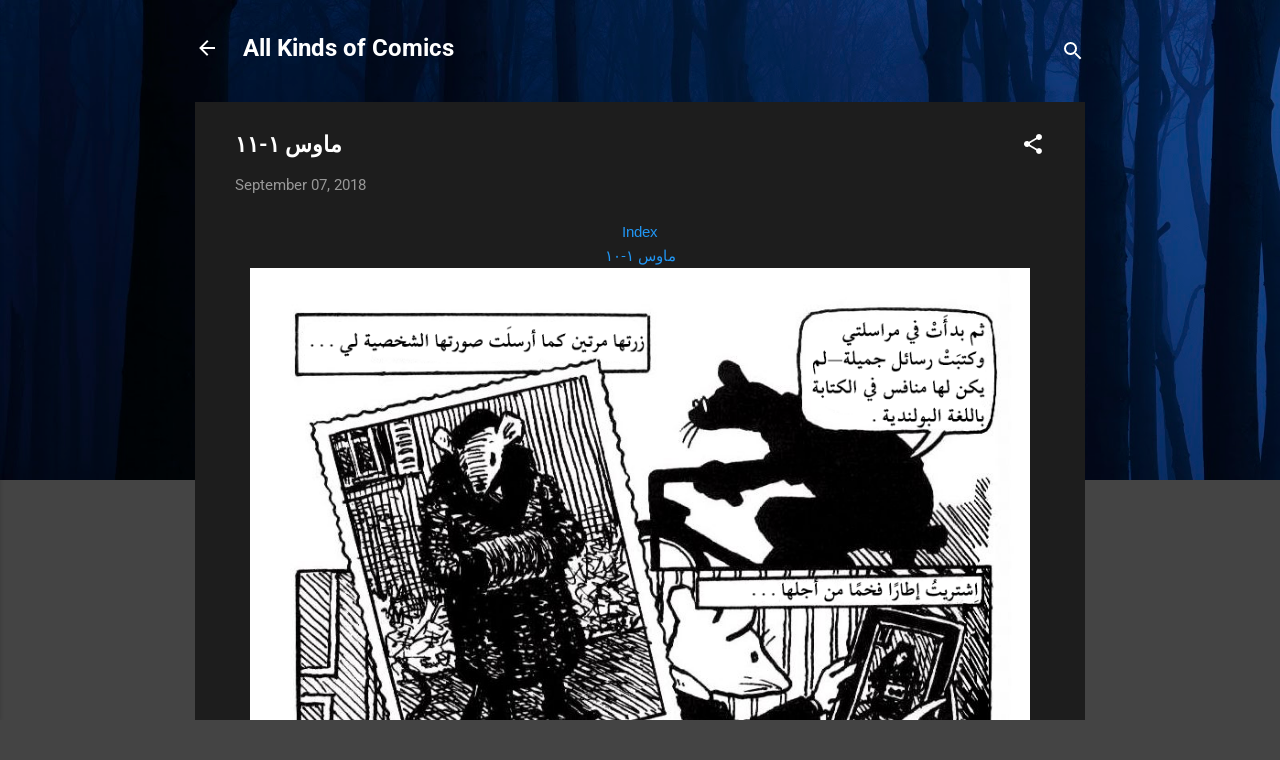

--- FILE ---
content_type: text/html; charset=utf-8
request_url: https://www.google.com/recaptcha/api2/aframe
body_size: 267
content:
<!DOCTYPE HTML><html><head><meta http-equiv="content-type" content="text/html; charset=UTF-8"></head><body><script nonce="5ZvSuXQUKt1FzTydyM9teg">/** Anti-fraud and anti-abuse applications only. See google.com/recaptcha */ try{var clients={'sodar':'https://pagead2.googlesyndication.com/pagead/sodar?'};window.addEventListener("message",function(a){try{if(a.source===window.parent){var b=JSON.parse(a.data);var c=clients[b['id']];if(c){var d=document.createElement('img');d.src=c+b['params']+'&rc='+(localStorage.getItem("rc::a")?sessionStorage.getItem("rc::b"):"");window.document.body.appendChild(d);sessionStorage.setItem("rc::e",parseInt(sessionStorage.getItem("rc::e")||0)+1);localStorage.setItem("rc::h",'1769633433040');}}}catch(b){}});window.parent.postMessage("_grecaptcha_ready", "*");}catch(b){}</script></body></html>